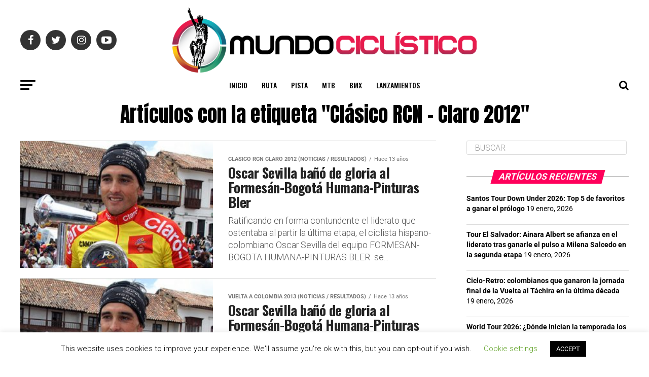

--- FILE ---
content_type: text/css;charset=UTF-8
request_url: https://www.revistamundociclistico.com/?custom-css=e22cd71ff3
body_size: 1488
content:


.wp-block-image figcaption {
    color: #888;
    float: left;
    font-size: .8rem;
    font-weight: 400;
    line-height: 1.1;
    margin-top: -10px;
    padding: 8px 0 20px;
    text-align: right;
    width: 100%;
}

/* OCULTAR CARRITO EN HEADER */
.mvp-woo-cart-wrap {
    display: none;
}
/* FIN OCULTAR CARRITO EN HEADER */

.mvp-feat2-top .mvp-feat2-top-text-box p {
    display: none !important;
	
}
.anuncio .textwidget br {
    display: none;
}
.anuncio .textwidget::before{
	content:"Anuncio";
	color: #999;
    float: left;
    font-size: 9px;
    font-weight: 400;
    letter-spacing: .2em;
    line-height: 1;
    margin-top: 4px;
    position: relative;
    top: -4px;
    text-align: center;
    text-transform: uppercase;
    width: 100%;
}
.mvp-widget-feat2-side-more-but {
    background-color: #f6f7fa;
    padding: 7px 10px;
    transform: skewX(-15deg);
}
.mvp-widget-home .link-mas {
    margin-top: -30px;
}
.link-mas .textwidget {
    width: -webkit-fill-available;
    display: inline-grid;
}
.link-mas a {
    background-color: #f6f7fa;
    padding: 7px 10px;
    transform: skewX(-15deg);
    font-size: 14px;
    font-weight: 400;
    line-height: 1;
    text-transform: uppercase;
    display: block;
    text-align: center;
    width: 100%;}
.mvp-widget-feat2-side-more-but:hover{
	color:#000 !important;
}
.link-mas a:hover{
	color:#000;
}
.recent-post-slider h2.wp-post-title a{
	font-size:20px;
	line-height:18px;
}
span.mvp-feat1-list-but {
	padding: 5px 10px;}
section.movistar {
    background: url(http://wordpress3.revistamundociclistico.com/wp-content/uploads/2019/02/movistar-icon.png) center 20px no-repeat #00a9e0;
    padding: 90px 0 40px;
}
section.movistar p, section.movistar h2, section.movistar a, section.movistar span{
    color:#fff;
    
}

section.movistar  h4.mvp-widget-home-title:before {
    background: rgba(255,255,255,.5) !important;

}

.movistar span.mvp-widget-home-title {
    background-color: #5BC504;
}
#multimedia-home{
	background-color: #000;
	padding: 40px 0 60px;
}
@media (max-width:600px){
	.video-home .post-content-left.wp-medium-6.wpcolumns, .galeria-home .post-content-left.wp-medium-6.wpcolumns {
    width: 70% !important;
}
div#mvp-foot-logo img {
    max-width: 100% !important;
	}
    .video-home {
    margin-bottom: 20px;
    display: -webkit-inline-box;
}}
.woocommerce ul.products li.product, .woocommerce-page ul.products li.product {
    border: 1px solid #e1e1e1;
    text-align: center;
    padding-bottom: 10px;
}
pre {
    line-height: inherit;
    white-space: inherit;
}
.wp-side-menu-item {
    width: 150px !important;
	left: -112px ;}
.wp-side-menu-item {
    background-color: #39b4d0 !important;
}
.wp-side-menu-item:hover .wo-icon {
    background: #39b4d0 !important;
}
span.woocommerce-Price-amount.amount {
    color: #C2343E;
    font-size: 30px;
    font-weight: bold;
}

.woocommerce-product-gallery{
    border: 1px solid #e1e1e1;
}
ol.flex-control-nav.flex-control-thumbs li {
    box-sizing: border-box;
    padding: 20px;
}
.mvp-woo-side-in {
    margin-left: 0 !important;
}
.mvp-blog-story-img {
    max-height: 250px;
}

img.mvp-reg-img.lazy.wp-post-image {
    min-width: 100%;
}
.mvp-widget-feat2-right-cont {
    height: auto;
}
img.attachment-.size-.wp-post-image {min-width:100%}

#mvp-foot-soc {
     margin-bottom: 0px; 
}
a.mvp-nav-logo-reg img {
    width: 600px;
}

div#mvp-foot-soc {
    margin-bottom: 30px;
}
div#mvp-leader-wrap {
    background-color: #000;
}
.textwidget div {
    width: 100%;
}
.video-home .post-content-left.wp-medium-6.wpcolumns, .galeria-home .post-content-left.wp-medium-6.wpcolumns {
    width: 35%;
}
.video-home {
    width: 49% !important;
    float: left !important;
	margin-right:2%;
}
.galeria-home {
    width: 49% !important;
    float: left !important;
}
section#text-16 {
    background-color: #000;
    padding: 40px 0 60px;
}
.recent-post-slider.design-2 .post-content-left a{
	font-family: Oswald, sans-serif;}
.galeria-home .post-content-position::before {
    content: "\f030";
    background: #0be6af;
    width:46px;
    position: absolute;
    height:46px;
    border-radius:50%;
    font: normal normal normal 14px/1 FontAwesome;
    margin-top:15px;
    z-index:1000;
    line-height:46px;
    font-size:20px;
    margin-left:20px;
    text-align:center;
    }
.recent-post-slider.design-2 .post-content-left {
    padding-top: 70px;
}
.video-home .post-content-position::before {
    content: "\f04b";
    background: #0be6af;
    width:42px;
    position: absolute;
    height:46px;
    border-radius:50%;
    font: normal normal normal 14px/1 FontAwesome;
    margin-top:15px;
    z-index:1000;
    line-height:46px;
    font-size:20px;
    margin-left:20px;
    text-align:center;
	padding-left:4px;
    }
@media (max-width:800px){
.video-home {
    width: 100% !important;
    float: none !important;
	margin-right:0 !important;
}
.galeria-home {
    width: 100% !important;
    float: none !important;
}
}
div#mvp-foot-logo img {
    max-width: 450px;
}